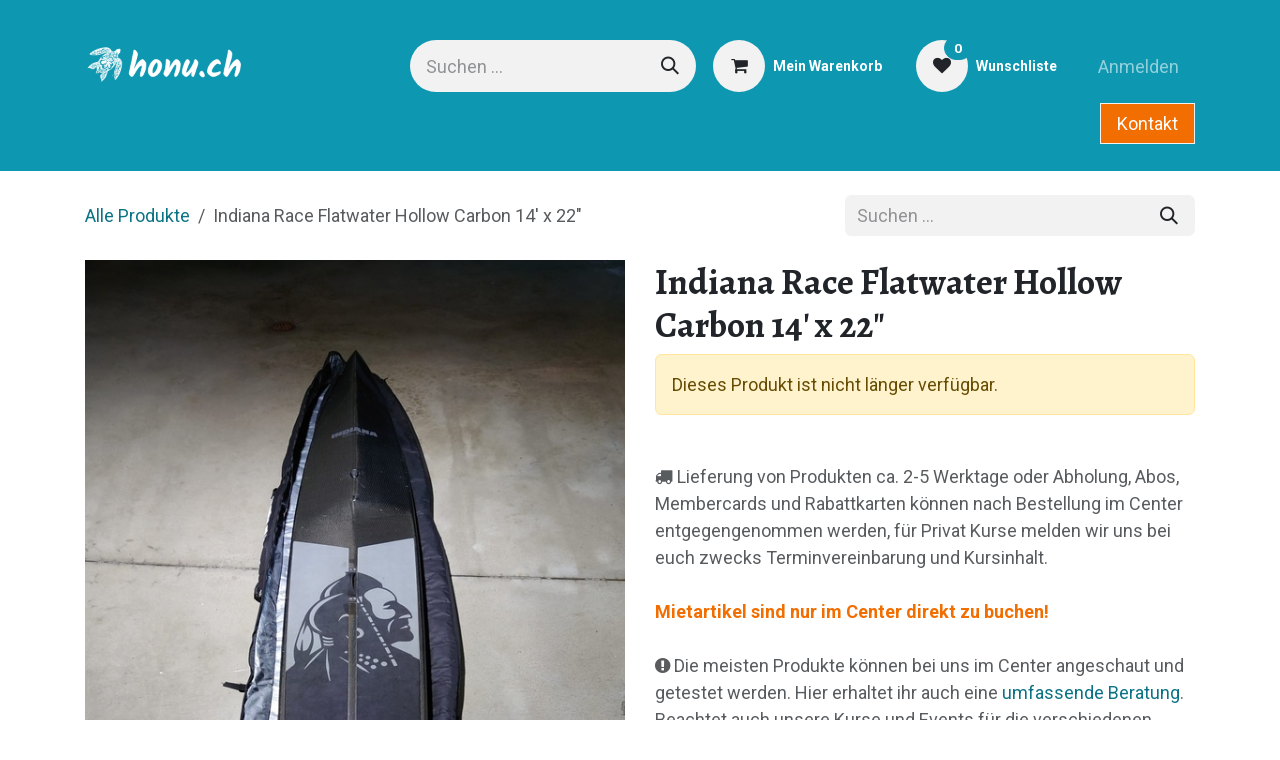

--- FILE ---
content_type: text/html; charset=utf-8
request_url: https://www.honu.ch/shop/indiana-race-flatwater-hollow-carbon-14-x-22-7333
body_size: 13175
content:

        

<!DOCTYPE html>
        
<html lang="de-CH" data-website-id="1" data-main-object="product.template(7333,)" data-add2cart-redirect="1">
    <head>
        <meta charset="utf-8"/>
        <meta http-equiv="X-UA-Compatible" content="IE=edge"/>
        <meta name="viewport" content="width=device-width, initial-scale=1"/>
        <meta name="generator" content="Odoo"/>
            
        <meta property="og:type" content="website"/>
        <meta property="og:title" content="Indiana Race Flatwater Hollow Carbon 14&#39; x 22&#34;"/>
        <meta property="og:site_name" content="Honu"/>
        <meta property="og:url" content="https://www.honu.ch/shop/indiana-race-flatwater-hollow-carbon-14-x-22-7333"/>
        <meta property="og:image" content="https://www.honu.ch/web/image/product.template/7333/image_1024?unique=3671c1a"/>
        <meta property="og:description"/>
            
        <meta name="twitter:card" content="summary_large_image"/>
        <meta name="twitter:title" content="Indiana Race Flatwater Hollow Carbon 14&#39; x 22&#34;"/>
        <meta name="twitter:image" content="https://www.honu.ch/web/image/product.template/7333/image_1024?unique=3671c1a"/>
        <meta name="twitter:description"/>
        
        <link rel="canonical" href="https://www.honu.ch/shop/indiana-race-flatwater-hollow-carbon-14-x-22-7333"/>
        
        <link rel="preconnect" href="https://fonts.gstatic.com/" crossorigin=""/>
        <title>Indiana Race Flatwater Hollow Carbon 14&#39; x 22&#34; | Honu</title>
        <link type="image/x-icon" rel="shortcut icon" href="/web/image/website/1/favicon?unique=3ed6374"/>
        <link rel="preload" href="/web/static/src/libs/fontawesome/fonts/fontawesome-webfont.woff2?v=4.7.0" as="font" crossorigin=""/>
        <link type="text/css" rel="stylesheet" href="/web/assets/1/e88731d/web.assets_frontend.min.css"/>
        <script id="web.layout.odooscript" type="text/javascript">
            var odoo = {
                csrf_token: "dce74d76b33ba514ba19a0b4f9f3cf96e7b54b50o1799790346",
                debug: "",
            };
        </script>
        <script type="text/javascript">
            odoo.__session_info__ = {"is_admin": false, "is_system": false, "is_public": true, "is_internal_user": false, "is_website_user": true, "uid": null, "is_frontend": true, "profile_session": null, "profile_collectors": null, "profile_params": null, "show_effect": true, "currencies": {"5": {"symbol": "CHF", "position": "after", "digits": [69, 2]}, "1": {"symbol": "\u20ac", "position": "after", "digits": [69, 2]}, "147": {"symbol": "\u00a3", "position": "before", "digits": [69, 2]}, "2": {"symbol": "$", "position": "before", "digits": [69, 2]}}, "quick_login": true, "bundle_params": {"lang": "de_CH", "website_id": 1}, "test_mode": false, "websocket_worker_version": "18.0-7", "translationURL": "/website/translations", "cache_hashes": {"translations": "2ede3aa8653843437743a2c7ba2cd553ed6b8eef"}, "geoip_country_code": "US", "geoip_phone_code": 1, "lang_url_code": "de_CH"};
            if (!/(^|;\s)tz=/.test(document.cookie)) {
                const userTZ = Intl.DateTimeFormat().resolvedOptions().timeZone;
                document.cookie = `tz=${userTZ}; path=/`;
            }
        </script>
        <script type="text/javascript" defer="defer" src="/web/assets/1/872fdb1/web.assets_frontend_minimal.min.js" onerror="__odooAssetError=1"></script>
        <script type="text/javascript" defer="defer" data-src="/web/assets/1/6052c96/web.assets_frontend_lazy.min.js" onerror="__odooAssetError=1"></script>
        
        <!-- Google Tag Manager -->
<script>(function(w,d,s,l,i){w[l]=w[l]||[];w[l].push({'gtm.start':
new Date().getTime(),event:'gtm.js'});var f=d.getElementsByTagName(s)[0],
j=d.createElement(s),dl=l!='dataLayer'?'&l='+l:'';j.async=true;j.src=
'https://www.googletagmanager.com/gtm.js?id='+i+dl;f.parentNode.insertBefore(j,f);
})(window,document,'script','dataLayer','GTM-PBJMGPB');</script>
<!-- End Google Tag Manager -->
    </head>
    <body>



        <div id="wrapwrap" class="   ">
            <a class="o_skip_to_content btn btn-primary rounded-0 visually-hidden-focusable position-absolute start-0" href="#wrap">Zum Inhalt springen</a>
                <header id="top" data-anchor="true" data-name="Header" data-extra-items-toggle-aria-label="Schaltfläche für zusätzliche Elemente" class="   o_header_standard" style=" ">
                    
    <nav data-name="Navbar" aria-label="Main" class="navbar navbar-expand-lg navbar-light o_colored_level o_cc o_header_force_no_radius d-none d-lg-block p-0 shadow-sm ">
        

            <div id="o_main_nav" class="o_main_nav">
                <div class="o_header_hide_on_scroll">
                    <div aria-label="Oben" class="o_header_sales_two_top py-1">
                        <ul class="navbar-nav container d-grid h-100 px-3 o_grid_header_3_cols">
                            
                            <li class="o_header_sales_two_lang_selector_placeholder"></li>
                            
                            
                            
        <li class="d-flex align-items-center">
                <div data-name="Text" class="s_text_block d-flex align-items-center mx-auto">
                    <small><br/></small>
                </div>
        </li>
                            
                            
                            <li class="o_header_sales_two_social_links_placeholder"></li>
                        </ul>
                    </div>
                    <div aria-label="Mitte" class="container d-flex justify-content-between align-items-center py-1">
                        
    <a data-name="Navbar Logo" href="/" class="navbar-brand logo me-4">
            
            <span role="img" aria-label="Logo of Honu" title="Honu"><img src="/web/image/website/1/logo/Honu?unique=3ed6374" class="img img-fluid" width="95" height="40" alt="Honu" loading="lazy"/></span>
        </a>
    
                        <ul class="navbar-nav align-items-center gap-1">
                            
                            
        <li class="">
    <form method="get" class="o_searchbar_form s_searchbar_input " action="/website/search" data-snippet="s_searchbar_input">
            <div role="search" class="input-group ">
        <input type="search" name="search" class="search-query form-control oe_search_box rounded-start-pill ps-3 text-bg-light border-0 bg-light" placeholder="Suchen ..." value="" data-search-type="all" data-limit="5" data-display-image="true" data-display-description="true" data-display-extra-link="true" data-display-detail="true" data-order-by="name asc"/>
        <button type="submit" aria-label="Suchen" title="Suchen" class="btn oe_search_button rounded-end-pill p-3 bg-o-color-3 lh-1">
            <i class="oi oi-search"></i>
        </button>
    </div>

            <input name="order" type="hidden" class="o_search_order_by oe_unremovable" value="name asc"/>
            
    
        </form>
        </li>
                            
        
            <li class=" divider d-none"></li> 
            <li class="o_wsale_my_cart  ">
                <a href="/shop/cart" aria-label="E-Commerce-Warenkorb" class="btn d-flex align-items-center fw-bold text-reset o_navlink_background_hover">
                    <div class="position-relative me-2 rounded-circle border p-2 bg-o-color-3 o_border_contrast">
                        <i class="fa fa-shopping-cart fa-stack"></i>
                        <sup class="my_cart_quantity badge bg-primary position-absolute top-0 end-0 mt-n1 me-n1 rounded-pill d-none" data-order-id="">0</sup>
                    </div>
                    <span class="small">Mein Warenkorb</span>
                </a>
            </li>
        
        
            <li class="o_wsale_my_wish  ">
                <a href="/shop/wishlist" class="btn d-flex align-items-center fw-bold text-reset o_navlink_background_hover">
                    <div class="position-relative me-2 rounded-circle border p-2 bg-o-color-3 o_border_contrast">
                        <i class="fa fa-1x fa-heart fa-stack"></i>
                        <sup class="my_wish_quantity o_animate_blink badge bg-primary position-absolute top-0 end-0 mt-n1 me-n1 rounded-pill">0</sup>
                    </div>
                    <span class="small">Wunschliste</span>
                </a>
            </li>
        
            <li class=" o_no_autohide_item">
                <a href="/web/login" class="nav-link o_nav_link_btn ms-2 border px-3">Anmelden</a>
            </li>
                            
        
        
                        </ul>
                    </div>
                </div>
                <div aria-label="Unten" class="border-top o_border_contrast">
                    <div class="container d-flex justify-content-between">
                        
    <ul role="menu" id="top_menu" class="nav navbar-nav top_menu o_menu_loading align-items-center me-4 py-1">
        

                            
    <li role="presentation" class="nav-item dropdown position-static">
        <a data-bs-toggle="dropdown" href="#" role="menuitem" class="nav-link dropdown-toggle o_mega_menu_toggle  " data-bs-display="static">
            <span>Online Shop</span>
        </a>
            <div data-name="Mega Menu" role="menuitem" class="dropdown-menu o_mega_menu o_no_parent_editor dropdown-menu-left"><section class="s_mega_menu_odoo_menu pt16 o_colored_level o_cc o_cc1" data-bs-original-title="" title="" aria-describedby="tooltip174473" style="background-image: none;">
        <div class="container">
            <div class="row">
                <div class="col-md-6 col-lg pt16 pb24 o_colored_level" data-bs-original-title="" title="" aria-describedby="tooltip716081">
                    <h4 class="text-uppercase h5 fw-bold mt-0">SUP</h4>
                    <div class="s_hr text-start pt4 pb16 text-o-color-3" data-name="Separator">
                        <hr class="w-100 mx-auto" style="border-top-width: 2px; border-top-style: solid; border-top-color: rgb(11, 115, 133) !important;">
                    </div>
                    <nav class="nav flex-column">
                        <a href="/shop/category/sup-boards-aufblasbar-142?order=name+asc" class="nav-link px-0" data-name="Menu Item" data-bs-original-title="" title="" aria-describedby="popover841260">aufblasbare Boards</a>
                        <a href="/shop/category/sup-hardboard-147?order=name+asc" class="nav-link px-0" data-name="Menu Item" data-bs-original-title="" title="" aria-describedby="tooltip206551">Hardboards</a>
                        <a href="/shop/category/sup-zubehor-152?order=name+asc" class="nav-link px-0" data-name="Menu Item" data-bs-original-title="" title="" aria-describedby="tooltip490774">Zubehör</a>
                        <a href="/shop/category/occasion-material-sup-160?order=name+asc" class="nav-link px-0" data-name="Menu Item" data-bs-original-title="" title="">🔥Occasionen</a><a href="/shop/category/sup-privatkurse-164" data-bs-original-title="" title="">Privatkurse<br></a><br></nav>
                </div>
                <div class="col-md-6 col-lg pt16 pb24 o_colored_level" data-bs-original-title="" title="" aria-describedby="tooltip386580">
                    <h4 class="text-uppercase h5 fw-bold mt-0" data-bs-original-title="" title="" aria-describedby="tooltip724676">Wing &amp; FoiL</h4>
                    <div class="s_hr text-start pt4 pb16 text-o-color-1" data-name="Separator">
                        <hr class="w-100 mx-auto" style="border-top-width: 2px; border-top-style: solid;">
                    </div>
                    <nav class="nav flex-column">
                        <a href="/shop/category/wing-foil-foil-set-s-156?order=name+asc" class="nav-link px-0" data-name="Menu Item" data-bs-original-title="" title="">Foil Set's</a>
                        <a href="/shop/category/wing-foil-wing-foil-boards-144?order=name+asc" class="nav-link px-0" data-name="Menu Item" data-bs-original-title="" title="">Wing Foil Boards</a>
                        <a href="/shop/category/wing-foil-pump-foil-boards-158?order=name+asc" class="nav-link px-0" data-name="Menu Item" data-bs-original-title="" title="">Pump Foil Boards</a><a href="/shop/category/wing-foil-downwind-foil-boards-159?order=name+asc" class="nav-link px-0" data-name="Menu Item" data-bs-original-title="" title="">Downwind Foil Boards</a><a href="/shop/category/wing-foil-foils-145?order=name+asc" class="nav-link px-0" data-name="Menu Item" data-bs-original-title="" title="">Foils</a><a href="/shop/category/wing-foil-wings-148?order=name+asc" class="nav-link px-0" data-name="Menu Item" data-bs-original-title="" title="">Wings</a><a href="/shop/category/wing-foil-zubehor-146?order=name+asc" class="nav-link px-0" data-name="Menu Item" data-bs-original-title="" title="">Zubehör</a><a href="/shop/category/occasion-material-wing-foil-161?order=name+asc" class="nav-link px-0" data-name="Menu Item" data-bs-original-title="" title="">🔥Occassionen</a><a href="/shop/category/wing-foil-kurse-169">Privatkurse <br></a><br>
                    </nav>
                </div><div class="col-md-6 col-lg pt16 pb24 o_colored_level" data-bs-original-title="" title="" aria-describedby="tooltip241891">
                    <h4 class="text-uppercase h5 fw-bold mt-0" data-bs-original-title="" title="" aria-describedby="tooltip459625">WAke &amp; SURF</h4>
                    <div class="s_hr text-start pt4 text-o-color-1 pb8" data-name="Separator">
                        <hr class="w-100 mx-auto" style="border-top-width: 2px; border-top-style: solid;">
                    </div>
                    <nav class="nav flex-column">
                        <a href="/shop/category/wake-surf-surfboards-157?order=name+asc" class="nav-link px-0" data-name="Menu Item" data-bs-original-title="" title="">Surfboards</a>
                        <a href="/shop/category/wake-surf-zubehor-154?order=name+asc" class="nav-link px-0" data-name="Menu Item" data-bs-original-title="" title="">Zubehör</a><a href="https://www.honu.ch/shop/category/occasion-material-wing-foil-161?order=name+asc">🔥Occassionen</a><br><h5><strong>WINDSURF</strong></h5><div class="s_hr text-start pt4 pb16 text-o-color-1" data-name="Separator">
                        <hr class="w-100 mx-auto" style="border-top-width: 2px; border-top-style: solid;">
                    </div><p data-bs-original-title="" title="" aria-describedby="tooltip539680"><a href="/shop/category/windsurf-zubehor-150?order=name+asc" data-bs-original-title="" title="">Zubehör</a><br><a href="/shop/category/windsurf-kurse-167">Privatkurse</a></p></nav>
                </div>
                <div class="col-md-6 col-lg pt16 pb24 o_colored_level" data-bs-original-title="" title="" aria-describedby="tooltip898286">
                    <h4 class="text-uppercase h5 fw-bold mt-0">ALLGemein</h4>
                    <div class="s_hr text-start pt4 pb16 text-o-color-5" data-name="Separator">
                        <hr class="w-100 mx-auto" style="border-top-width: 2px; border-top-style: solid;">
                    </div>
                    <nav class="nav flex-column" data-bs-original-title="" title="" aria-describedby="tooltip162564">
                        <a href="/shop?order=name+asc&amp;category=119" class="nav-link px-0" data-name="Menu Item" data-bs-original-title="" title="">Paddel</a><a href="/shop/category/sicherheit-1?order=name+asc" class="nav-link px-0" data-name="Menu Item" data-bs-original-title="" title="">Sicherheit</a>
                        <a href="/shop/category/neopren-115?order=name+asc" class="nav-link px-0" data-name="Menu Item" data-bs-original-title="" title="">Neopren</a>
                        <a href="/shop/category/accessoires-6?order=name+asc" class="nav-link px-0" data-name="Menu Item" data-bs-original-title="" title="">Accessoires</a>
                        <a href="/shop/category/bekleidung-106?order=name+asc" class="nav-link px-0" data-name="Menu Item" data-bs-original-title="" title="">Bekleidung</a><div class="s_hr text-start pt4 pb16 text-o-color-1" data-name="Separator">
                        <hr class="w-100 mx-auto" style="border-top-width: 2px; border-top-style: solid;">
                    </div><a href="/shop/category/geschenkkarten-114?order=name+asc" class="nav-link px-0" data-name="Menu Item" data-bs-original-title="" title="">🎁<strong>Geschenkkarten</strong></a><a href="/shop/category/abos-und-rabattkarten-139" class="nav-link px-0" data-name="Menu Item" data-bs-original-title="" title="">💯<strong data-bs-original-title="" title="" aria-describedby="tooltip996757">Abonnemente u. Rabattkarten</strong></a><form method="get" data-snippet="s_searchbar_input" class="o_searchbar_form s_searchbar_input" action="/website/search" data-name="Search">
            <div role="search" class="input-group ">
        <input type="search" name="search" class="search-query form-control oe_search_box None" placeholder="Suchen..." data-search-type="all" data-limit="5" data-display-image="true" data-display-description="true" data-display-extra-link="true" data-display-detail="true" data-order-by="name asc" autocomplete="off">
        
            <button type="submit" aria-label="Suchen" title="Suchen" class="btn oe_search_button btn-primary"><i class="fa fa-search"></i>
        </button>
        </div>
            <input name="order" type="hidden" class="o_search_order_by" value="name asc">
        </form></nav></div></div></div><div class="container-fluid border-top s_mega_menu_odoo_menu_footer"><div class="row"><div class="col-12 pb8 o_colored_level pt16 o_cc o_cc3" style="background-color: rgb(242, 110, 0) !important;"><nav class="nav justify-content-center" data-bs-original-title="" title="" aria-describedby="tooltip703720"><strong data-bs-original-title="" title="" aria-describedby="tooltip75166"><span style="font-weight: normal;" data-bs-original-title="" title="" aria-describedby="tooltip899228">Wassersport ist unsere Leidenschaft, die wir gern mit euch teilen. <a href="/rundrum-service" class="btn btn-custom link-white bg-o-color-1" data-bs-original-title="" title="" style="border-width: 1px; border-style: solid;">"Try before buy" - Teste bevor du kaufst </a> in unserem Center mit unserem Servicepaket. </span></strong>
                    </nav>
                </div>
            </div>
        </div>
    </section></div>
    </li>
    <li role="presentation" class="nav-item dropdown position-static">
        <a data-bs-toggle="dropdown" href="#" role="menuitem" class="nav-link dropdown-toggle o_mega_menu_toggle  " data-bs-display="static">
            <span>Wassersport</span>
        </a>
            <div data-name="Mega Menu" role="menuitem" class="dropdown-menu o_mega_menu dropdown-menu-left o_no_parent_editor"><section class="s_mega_menu_odoo_menu pt16 o_colored_level o_cc o_cc1" style="background-image: none;" data-bs-original-title="" title="" aria-describedby="tooltip210352">
        <div class="container">
            <div class="row" data-bs-original-title="" title="" aria-describedby="tooltip158226">
                <div class="col-md-6 pt16 pb24 o_colored_level col-lg-2 offset-lg-1">
                    <h4 class="text-uppercase h5 fw-bold mt-0"><a href="/sup-stand-up-paddling">SUP</a></h4>
                    <div class="s_hr text-start pt4 pb16 text-o-color-3" data-name="Separator">
                        <hr class="w-100 mx-auto" style="border-top-width: 2px; border-top-style: solid; border-top-color: rgb(14, 151, 176) !important;" data-bs-original-title="" title="" aria-describedby="tooltip996357">
                    </div>
                    <nav class="nav flex-column">
                        <a href="/vermietung#Vermietung-SUP" class="nav-link px-0" data-name="Menu Item" data-bs-original-title="" title="">Vermietung</a>
                        <a href="/shop/category/sup-140" class="nav-link px-0" data-name="Menu Item" data-bs-original-title="" title="">Verkauf</a>
                        <a href="/privatkurse#privatkurse-sup" class="nav-link px-0" data-name="Menu Item" data-bs-original-title="" title="">Privatkurse</a>
                        <a href="/wochenkurse" class="nav-link px-0" data-name="Menu Item" data-bs-original-title="" title="">Wochenkurse</a>
                        <a href="/firmen-team-schul-events" class="nav-link px-0" data-name="Menu Item" data-bs-original-title="" title="">Firmen &amp; Schulevents</a>
                    </nav>
                </div>
                <div class="col-md-6 pt16 pb24 o_colored_level col-lg-2">
                    <h4 class="text-uppercase h5 fw-bold mt-0" data-bs-original-title="" title="" aria-describedby="tooltip932209"><a href="/kanu-outrigger">Kajak</a></h4>
                    <div class="s_hr text-start pt4 pb16 text-o-color-1" data-name="Separator">
                        <hr class="w-100 mx-auto" style="border-top-width: 2px; border-top-style: solid;">
                    </div>
                    <nav class="nav flex-column">
                        <a href="/vermietung#Vermietung-Kajak-und-Outrigger" class="nav-link px-0" data-name="Menu Item" data-bs-original-title="" title="">Vermietung</a>
                        <a href="/firmen-team-schul-events#Outrigger" class="nav-link px-0" data-name="Menu Item" data-bs-original-title="" title="">Firmen &amp; Schulevents</a>
                    </nav>
                </div>
                <div class="col-md-6 pt16 pb24 o_colored_level col-lg-2">
                    <h4 class="text-uppercase h5 fw-bold mt-0" data-bs-original-title="" title="" aria-describedby="tooltip295712"><a href="/wake-surf">Wake&amp;SURF</a></h4>
                    <div class="s_hr text-start pt4 pb16 text-o-color-2" data-name="Separator">
                        <hr class="w-100 mx-auto" style="border-top-width: 2px; border-top-style: solid; border-top-color: rgb(14, 151, 176) !important;">
                    </div>
                    <nav class="nav flex-column">
                        <a href="/event?search=session&amp;order=name+asc&amp;tags=" class="nav-link px-0" data-name="Menu Item" data-bs-original-title="" title="">Session buchen</a>
                        <a href="/shop/category/vermietung-surf-175?order=name+asc" class="nav-link px-0" data-name="Menu Item" data-bs-original-title="" title="">Vermietung</a>
                        <a href="/shop/category/wake-surf-153?order=name+asc" class="nav-link px-0" data-name="Menu Item" data-bs-original-title="" title="">Verkauf</a>
                        <a href="/firmen-team-schul-events#E-Boot-Wake-%26-Chill" class="nav-link px-0" data-name="Menu Item" data-bs-original-title="" title="">Firmen/Team/Events</a>
                    </nav>
                </div>
                <div class="col-md-6 pt16 pb24 o_colored_level col-lg-2" data-bs-original-title="" title="" aria-describedby="tooltip804710">
                    <h4 class="text-uppercase h5 fw-bold mt-0"><a href="/windsurf">Windsurf</a></h4>
                    <div class="s_hr text-start pt4 pb16 text-o-color-5" data-name="Separator">
                        <hr class="w-100 mx-auto" style="border-top-width: 2px; border-top-style: solid; border-top-color: rgb(14, 151, 176) !important;">
                    </div>
                    <nav class="nav flex-column">
                        <a href="/shop/category/vermietung-windsurf-173?order=name+asc" class="nav-link px-0" data-name="Menu Item" data-bs-original-title="" title="">Vermietung</a>
                        <a href="/shop/category/windsurf-149?order=name+asc" class="nav-link px-0" data-name="Menu Item" data-bs-original-title="" title="">Verkauf</a>
                        <a href="/privatkurse#Privatkurse-%26-Packages-Windsurf" class="nav-link px-0" data-name="Menu Item" data-bs-original-title="" title="">Privatkurse</a>
                    </nav>
                </div><div class="col-md-6 pt16 pb24 o_colored_level col-lg-2">
                    <h4 class="text-uppercase h5 fw-bold mt-0"><a href="/wing-foil">Wing &amp; Foil</a></h4>
                    <div class="s_hr text-start pt4 pb16 text-o-color-5" data-name="Separator">
                        <hr class="w-100 mx-auto" style="border-top-width: 2px; border-top-style: solid; border-top-color: rgb(14, 151, 176) !important;">
                    </div>
                    <nav class="nav flex-column">
                        <a href="/shop?order=list_price+asc&amp;category=174" class="nav-link px-0" data-name="Menu Item" data-bs-original-title="" title="">Vermietung</a>
                        <a href="/shop/category/wing-foil-143?order=list_price+asc" class="nav-link px-0" data-name="Menu Item" data-bs-original-title="" title="">Verkauf</a>
                        <a href="/privatkurse#Privatkurse-%26-Packages-Wingfoil-%2F-Pumpfoil" class="nav-link px-0" data-name="Menu Item" data-bs-original-title="" title="">Privatkurse</a>
                    </nav>
                </div>
            </div>
        </div>
    </section></div>
    </li>
    <li role="presentation" class="nav-item dropdown position-static">
        <a data-bs-toggle="dropdown" href="#" role="menuitem" class="nav-link dropdown-toggle o_mega_menu_toggle  " data-bs-display="static">
            <span>Vermietung</span>
        </a>
            <div data-name="Mega Menu" role="menuitem" class="dropdown-menu o_mega_menu o_no_parent_editor dropdown-menu-left"><section class="s_mega_menu_odoo_menu pt16 o_colored_level o_cc o_cc1 pb0" style="background-image: none;" data-bs-original-title="" title="" aria-describedby="tooltip446214">
        <div class="container">
            <div class="row" data-bs-original-title="" title="" aria-describedby="tooltip929252">
                <div class="col-md-6 pt16 o_colored_level col-lg-2 offset-lg-1 pb0" data-bs-original-title="" title="" aria-describedby="tooltip317847">
                    <h4 class="text-uppercase h5 fw-bold mt-0"><a href="/shop?order=list_price+asc&amp;category=171">SUP</a></h4>
                    <div class="s_hr text-start pt4 pb16 text-o-color-3" data-name="Separator">
                        <hr class="w-100 mx-auto" style="border-top-width: 2px; border-top-style: solid; border-top-color: rgb(14, 151, 176) !important;">
                    </div>
                    <nav class="nav flex-column" data-bs-original-title="" title="" aria-describedby="tooltip880202">SUP Bords<br>XXL SUP<br>SUP Polo<br>Zubehör<br><a href="/shop/saisonabo-2024-paddle-7010?category=139&amp;order=name+asc#attr=" data-bs-original-title="" title="">🔥Paddle Saisonabo</a><span style="font-size: 8px;"><span style="font-size: 10px;">unbegrenzt paddeln und weitere Vorteile</span></span><br></nav>
                </div>
                <div class="col-md-6 pt16 o_colored_level col-lg-2 pb0" data-bs-original-title="" title="" aria-describedby="tooltip185518">
                    <h4 class="text-uppercase h5 fw-bold mt-0" data-bs-original-title="" title="" aria-describedby="tooltip877711"><a href="/shop/category/vermietung-kajak-176?order=list_price+asc">Kajak</a></h4>
                    <div class="s_hr text-start pt4 pb16 text-o-color-1" data-name="Separator">
                        <hr class="w-100 mx-auto" style="border-top-width: 2px; border-top-style: solid;">
                    </div>
                    <nav class="nav flex-column">
                        1er und Doppel Kajak<br>Outrigger<br>Zubehör</nav>
                </div>
                <div class="col-md-6 pt16 o_colored_level col-lg-2 pb0" data-bs-original-title="" title="" aria-describedby="tooltip475147">
                    <h4 class="text-uppercase h5 fw-bold mt-0" data-bs-original-title="" title="" aria-describedby="tooltip844060"><a href="/shop/category/vermietung-windsurf-173?order=list_price+asc">Windsurf</a></h4>
                    <div class="s_hr text-start pt4 pb16 text-o-color-2" data-name="Separator">
                        <hr class="w-100 mx-auto" style="border-top-width: 2px; border-top-style: solid; border-top-color: rgb(14, 151, 176) !important;">
                    </div>
                    <nav class="nav flex-column">
                        Boards und Segel<br>Zubehör<br>🔥<a href="/shop/saisonabo-2024-wind-7774?category=139#attr=">Windsurf Saisonabo</a><span style="font-size: 10px;">unbegrenzt Windsurfen und weitere Vorteile</span></nav>
                </div>
                <div class="col-md-6 pt16 o_colored_level col-lg-2 pb0" data-bs-original-title="" title="" aria-describedby="tooltip156484">
                    <h4 class="text-uppercase h5 fw-bold mt-0"><a href="/shop/category/vermietung-surf-175?order=list_price+asc">Wake &amp; Surf</a></h4>
                    <div class="s_hr text-start pt4 pb16 text-o-color-5" data-name="Separator">
                        <hr class="w-100 mx-auto" style="border-top-width: 2px; border-top-style: solid; border-top-color: rgb(14, 151, 176) !important;">
                    </div>
                    <nav class="nav flex-column">
                        Boards <br>Zubehör<br><a href="/shop/member-card-2024-wake-surf-7759?category=139#attr=">🔥Membercard<br></a><br><span style="font-size: 10px;">Waken zu Vorteilspreis und viele weiter Vorteile</span></nav>
                </div><div class="col-md-6 pt16 o_colored_level col-lg-2 pb0" data-bs-original-title="" title="" aria-describedby="tooltip872050">
                    <h4 class="text-uppercase h5 fw-bold mt-0"><a href="/shop/category/vermietung-wing-foil-174?order=list_price+asc">Wing &amp; Foil</a></h4>
                    <div class="s_hr text-start pt4 pb16 text-o-color-5" data-name="Separator">
                        <hr class="w-100 mx-auto" style="border-top-width: 2px; border-top-style: solid; border-top-color: rgb(14, 151, 176) !important;">
                    </div>
                    <nav class="nav flex-column">
                        Boards<br>Wing<br>Foil
                    </nav>
                </div>
            </div>
        </div>
    </section></div>
    </li>
    <li role="presentation" class="nav-item dropdown ">
        <a data-bs-toggle="dropdown" href="#" role="menuitem" class="nav-link dropdown-toggle   ">
            <span>Kurse/Events</span>
        </a><ul role="menu" class="dropdown-menu ">
    <li role="presentation" class="">
        <a role="menuitem" href="/privatkurse" class="dropdown-item ">
            <span>Privat-u.Gruppenkurse</span>
        </a>
    </li>
    <li role="presentation" class="">
        <a role="menuitem" href="/wochenkurse" class="dropdown-item ">
            <span>Wochenkurse</span>
        </a>
    </li>
    <li role="presentation" class="">
        <a role="menuitem" href="/firmen-team-schul-events" class="dropdown-item ">
            <span>Firmen- u. Schulevents</span>
        </a>
    </li>
    <li role="presentation" class="">
        <a role="menuitem" href="/events" class="dropdown-item ">
            <span>Event Übersicht</span>
        </a>
    </li>
        </ul>
    </li>
    <li role="presentation" class="nav-item">
        <a role="menuitem" href="/eboot" class="nav-link ">
            <span>E-Boot</span>
        </a>
    </li>
    <li role="presentation" class="nav-item">
        <a role="menuitem" href="/news" class="nav-link ">
            <span>News</span>
        </a>
    </li>
    <li role="presentation" class="nav-item">
        <a role="menuitem" href="/rundrum-service" class="nav-link ">
            <span>Service</span>
        </a>
    </li>
                        
    </ul>
                        
                        <ul class="navbar-nav">
    <div class="oe_structure oe_structure_solo ">
      <section class="s_text_block oe_unremovable oe_unmovable" data-snippet="s_text_block" data-name="Text">
        <div class="container h-100">
          <a href="/contactus" class="btn btn-primary btn_cta oe_unremovable btn_ca d-flex align-items-center h-100 rounded-0"><span data-o-link-zws="start">​</span>Kontakt</a>
          <span data-o-link-zws="after">​</span>
        </div>
      </section>
    </div>
                        </ul>
                    </div>
                </div>
            </div>
        
    </nav>
    <nav data-name="Navbar" aria-label="Mobile" class="navbar  navbar-light o_colored_level o_cc o_header_mobile d-block d-lg-none shadow-sm o_header_force_no_radius">
        

        <div class="o_main_nav container flex-wrap justify-content-between">
            
    <a data-name="Navbar Logo" href="/" class="navbar-brand logo ">
            
            <span role="img" aria-label="Logo of Honu" title="Honu"><img src="/web/image/website/1/logo/Honu?unique=3ed6374" class="img img-fluid" width="95" height="40" alt="Honu" loading="lazy"/></span>
        </a>
    
            <ul class="o_header_mobile_buttons_wrap navbar-nav flex-row align-items-center gap-2 mb-0">
        
            <li class=" divider d-none"></li> 
            <li class="o_wsale_my_cart  ">
                <a href="/shop/cart" aria-label="E-Commerce-Warenkorb" class="o_navlink_background_hover btn position-relative rounded-circle border-0 p-1 text-reset">
                    <div class="">
                        <i class="fa fa-shopping-cart fa-stack"></i>
                        <sup class="my_cart_quantity badge bg-primary position-absolute top-0 end-0 mt-n1 me-n1 rounded-pill d-none" data-order-id="">0</sup>
                    </div>
                </a>
            </li>
        
        
            <li class="o_wsale_my_wish  ">
                <a href="/shop/wishlist" class="o_navlink_background_hover btn position-relative rounded-circle border-0 p-1 text-reset">
                    <div class="">
                        <i class="fa fa-1x fa-heart fa-stack"></i>
                        <sup class="my_wish_quantity o_animate_blink badge bg-primary position-absolute top-0 end-0 mt-n1 me-n1">0</sup>
                    </div>
                </a>
            </li>
        
                <li class="o_not_editable">
                    <button class="nav-link btn me-auto p-2" type="button" data-bs-toggle="offcanvas" data-bs-target="#top_menu_collapse_mobile" aria-controls="top_menu_collapse_mobile" aria-expanded="false" aria-label="Navigation an/aus">
                        <span class="navbar-toggler-icon"></span>
                    </button>
                </li>
            </ul>
            <div id="top_menu_collapse_mobile" class="offcanvas offcanvas-end o_navbar_mobile">
                <div class="offcanvas-header justify-content-end o_not_editable">
                    <button type="button" class="nav-link btn-close" data-bs-dismiss="offcanvas" aria-label="Schließen"></button>
                </div>
                <div class="offcanvas-body d-flex flex-column justify-content-between h-100 w-100">
                    <ul class="navbar-nav">
                        
                        
        <li class="">
    <form method="get" class="o_searchbar_form s_searchbar_input " action="/website/search" data-snippet="s_searchbar_input">
            <div role="search" class="input-group mb-3">
        <input type="search" name="search" class="search-query form-control oe_search_box rounded-start-pill text-bg-light ps-3 border-0 bg-light" placeholder="Suchen ..." value="" data-search-type="all" data-limit="0" data-display-image="true" data-display-description="true" data-display-extra-link="true" data-display-detail="true" data-order-by="name asc"/>
        <button type="submit" aria-label="Suchen" title="Suchen" class="btn oe_search_button rounded-end-pill bg-o-color-3 pe-3">
            <i class="oi oi-search"></i>
        </button>
    </div>

            <input name="order" type="hidden" class="o_search_order_by oe_unremovable" value="name asc"/>
            
    
        </form>
        </li>
                        
    <ul role="menu" class="nav navbar-nav top_menu  ">
        

                            
    <li role="presentation" class="nav-item dropdown position-static">
        <a data-bs-toggle="dropdown" href="#" role="menuitem" class="nav-link dropdown-toggle o_mega_menu_toggle  d-flex justify-content-between align-items-center" data-bs-display="static">
            <span>Online Shop</span>
        </a>
    </li>
    <li role="presentation" class="nav-item dropdown position-static">
        <a data-bs-toggle="dropdown" href="#" role="menuitem" class="nav-link dropdown-toggle o_mega_menu_toggle  d-flex justify-content-between align-items-center" data-bs-display="static">
            <span>Wassersport</span>
        </a>
    </li>
    <li role="presentation" class="nav-item dropdown position-static">
        <a data-bs-toggle="dropdown" href="#" role="menuitem" class="nav-link dropdown-toggle o_mega_menu_toggle  d-flex justify-content-between align-items-center" data-bs-display="static">
            <span>Vermietung</span>
        </a>
    </li>
    <li role="presentation" class="nav-item dropdown ">
        <a data-bs-toggle="dropdown" href="#" role="menuitem" class="nav-link dropdown-toggle   d-flex justify-content-between align-items-center">
            <span>Kurse/Events</span>
        </a><ul role="menu" class="dropdown-menu position-relative rounded-0 o_dropdown_without_offset">
    <li role="presentation" class="">
        <a role="menuitem" href="/privatkurse" class="dropdown-item ">
            <span>Privat-u.Gruppenkurse</span>
        </a>
    </li>
    <li role="presentation" class="">
        <a role="menuitem" href="/wochenkurse" class="dropdown-item ">
            <span>Wochenkurse</span>
        </a>
    </li>
    <li role="presentation" class="">
        <a role="menuitem" href="/firmen-team-schul-events" class="dropdown-item ">
            <span>Firmen- u. Schulevents</span>
        </a>
    </li>
    <li role="presentation" class="">
        <a role="menuitem" href="/events" class="dropdown-item ">
            <span>Event Übersicht</span>
        </a>
    </li>
        </ul>
    </li>
    <li role="presentation" class="nav-item">
        <a role="menuitem" href="/eboot" class="nav-link ">
            <span>E-Boot</span>
        </a>
    </li>
    <li role="presentation" class="nav-item">
        <a role="menuitem" href="/news" class="nav-link ">
            <span>News</span>
        </a>
    </li>
    <li role="presentation" class="nav-item">
        <a role="menuitem" href="/rundrum-service" class="nav-link ">
            <span>Service</span>
        </a>
    </li>
                        
    </ul>
                        
        <li class="">
                <div data-name="Text" class="s_text_block mt-2 border-top pt-2 o_border_contrast">
                    <small><br/></small>
                </div>
        </li>
                        
                    </ul>
                    <ul class="navbar-nav gap-2 mt-3 w-100">
                        
                        
            <li class=" o_no_autohide_item">
                <a href="/web/login" class="nav-link o_nav_link_btn w-100 border text-center">Anmelden</a>
            </li>
                        
        
        
                        
    <div class="oe_structure oe_structure_solo ">
      <section class="s_text_block oe_unremovable oe_unmovable" data-snippet="s_text_block" data-name="Text">
        <div class="container">
          <a href="/contactus" class="btn btn-primary btn_cta oe_unremovable btn_ca w-100"><span data-o-link-zws="start">​</span>Kontakt</a>
          <span data-o-link-zws="after">​</span>
        </div>
      </section>
    </div>
                    </ul>
                </div>
            </div>
        </div>
    
    </nav>
    
        </header>
                <main>
                    
            <div itemscope="itemscope" itemtype="http://schema.org/Product" id="wrap" class="js_sale o_wsale_product_page ecom-zoomable zoomodoo-next ecom-zoomable zoomodoo-next" data-ecom-zoom-click="1" data-ecom-zoom-auto="1">
                <div class="oe_structure oe_empty oe_structure_not_nearest" id="oe_structure_website_sale_product_1" data-editor-message="DROP BUILDING BLOCKS HERE TO MAKE THEM AVAILABLE ACROSS ALL PRODUCTS"></div>
  <section id="product_detail" class="oe_website_sale container my-3 my-lg-4 " data-view-track="1" data-product-tracking-info="{&#34;item_id&#34;: 6589, &#34;item_name&#34;: &#34;Indiana Race Flatwater Hollow Carbon 14&#39; x 22\&#34;&#34;, &#34;item_category&#34;: &#34;Occasionen&#34;, &#34;currency&#34;: &#34;CHF&#34;, &#34;price&#34;: 1500.0}">
                    <div class="row align-items-center">
                        <div class="col d-flex align-items-center order-1 order-lg-0">
                            <ol class="o_wsale_breadcrumb breadcrumb p-0 mb-4 m-lg-0">
                                <li class="o_not_editable breadcrumb-item d-none d-lg-inline-block">
                                    <a href="/shop">
                                        <i class="oi oi-chevron-left d-lg-none me-1" role="presentation"></i>Alle Produkte
                                    </a>
                                </li>
                                <li class="o_not_editable breadcrumb-item d-lg-none">
                                    <a class="py-2 py-lg-0" href="/shop">
                                        <i class="oi oi-chevron-left me-1" role="presentation"></i>Alle Produkte
                                    </a>
                                </li>
                                <li class="breadcrumb-item d-none d-lg-inline-block active">
                                    <span>Indiana Race Flatwater Hollow Carbon 14&#39; x 22&#34;</span>
                                </li>
                            </ol>
                        </div>
                        <div class="col-lg-4 d-flex align-items-center">
                            <div class="d-flex justify-content-between w-100">
    <form method="get" class="o_searchbar_form s_searchbar_input o_wsale_products_searchbar_form me-auto flex-grow-1 mb-4 mb-lg-0" action="/shop" data-snippet="s_searchbar_input">
            <div role="search" class="input-group me-sm-2">
        <input type="search" name="search" class="search-query form-control oe_search_box border-0 text-bg-light border-0 bg-light" placeholder="Suchen ..." data-search-type="products" data-limit="5" data-display-image="true" data-display-description="true" data-display-extra-link="true" data-display-detail="true" data-order-by="name asc"/>
        <button type="submit" aria-label="Suchen" title="Suchen" class="btn oe_search_button btn btn-light">
            <i class="oi oi-search"></i>
        </button>
    </div>

            <input name="order" type="hidden" class="o_search_order_by oe_unremovable" value="name asc"/>
            
        
        </form>
        <div class="o_pricelist_dropdown dropdown d-none">
            
                <a role="button" href="#" data-bs-toggle="dropdown" class="dropdown-toggle btn btn-light">
                    Aktuell &amp; Angebote
                </a>
                <div class="dropdown-menu" role="menu">
                </div>
            
        </div>
                            </div>
                        </div>
                    </div>
                    <div class="row" id="product_detail_main" data-name="Product Page" data-image_width="50_pc" data-image_layout="carousel">
                        <div class="col-lg-6 mt-lg-4 o_wsale_product_images position-relative" data-image-amount="3">
        <div id="o-carousel-product" data-bs-ride="true" class="o_carousel_not_single carousel slide position-sticky mb-3 overflow-hidden" data-name="Produktkarussell">
            <div class="o_carousel_product_outer carousel-outer position-relative d-flex align-items-center w-100 overflow-hidden">
                <span class="o_ribbon d-none z-1" style=""></span>
                <div class="carousel-inner h-100">
                        <div class="carousel-item h-100 text-center active">
        <div class="d-flex align-items-center justify-content-center h-100 oe_unmovable"><img src="/web/image/product.product/6589/image_1024/Indiana%20Race%20Flatwater%20Hollow%20Carbon%2014%27%20x%2022%22?unique=6870a78" class="img img-fluid oe_unmovable product_detail_img w-100 mh-100" alt="Indiana Race Flatwater Hollow Carbon 14&#39; x 22&#34;" data-zoom="1" data-zoom-image="/web/image/product.product/6589/image_1920/Indiana%20Race%20Flatwater%20Hollow%20Carbon%2014%27%20x%2022%22?unique=6870a78" loading="lazy"/></div>
                        </div>
                        <div class="carousel-item h-100 text-center">
        <div class="d-flex align-items-center justify-content-center h-100 oe_unmovable"><img src="/web/image/product.image/106/image_1024/Indiana%20Race%20Flatwater%20Carbon%2014%27%20x%2023%22?unique=40be907" class="img img-fluid oe_unmovable product_detail_img w-100 mh-100" alt="Indiana Race Flatwater Carbon 14&#39; x 23&#34;" data-zoom="1" data-zoom-image="/web/image/product.image/106/image_1920/Indiana%20Race%20Flatwater%20Carbon%2014%27%20x%2023%22?unique=40be907" loading="lazy"/></div>
                        </div>
                        <div class="carousel-item h-100 text-center">
        <div class="d-flex align-items-center justify-content-center h-100 oe_unmovable"><img src="/web/image/product.image/107/image_1024/Indiana%20Race%20Flatwater%20Carbon%2014%27%20x%2023%22?unique=40be907" class="img img-fluid oe_unmovable product_detail_img w-100 mh-100" alt="Indiana Race Flatwater Carbon 14&#39; x 23&#34;" data-zoom="1" data-zoom-image="/web/image/product.image/107/image_1920/Indiana%20Race%20Flatwater%20Carbon%2014%27%20x%2023%22?unique=40be907" loading="lazy"/></div>
                        </div>
                </div>
                    <a class="carousel-control-prev" href="#o-carousel-product" role="button" data-bs-slide="prev">
                        <i class="oi oi-chevron-left oe_unmovable border bg-white text-900" role="img" aria-label="Zurück" title="Zurück"></i>
                    </a>
                    <a class="carousel-control-next" href="#o-carousel-product" role="button" data-bs-slide="next">
                        <i class="oi oi-chevron-right oe_unmovable border bg-white text-900" role="img" aria-label="Weiter" title="Weiter"></i>
                    </a>
            </div>
        <div class="o_carousel_product_indicators pt-2 overflow-hidden">
            <ol class="carousel-indicators  position-static pt-2 pt-lg-0 mx-auto my-0">
                <li data-bs-target="#o-carousel-product" class="align-top position-relative active" data-bs-slide-to="0">
                    <div><img src="/web/image/product.product/6589/image_128/Indiana%20Race%20Flatwater%20Hollow%20Carbon%2014%27%20x%2022%22?unique=6870a78" class="img o_image_64_cover" alt="Indiana Race Flatwater Hollow Carbon 14&#39; x 22&#34;" loading="lazy"/></div>
                </li><li data-bs-target="#o-carousel-product" class="align-top position-relative " data-bs-slide-to="1">
                    <div><img src="/web/image/product.image/106/image_128/Indiana%20Race%20Flatwater%20Carbon%2014%27%20x%2023%22?unique=40be907" class="img o_image_64_cover" alt="Indiana Race Flatwater Carbon 14&#39; x 23&#34;" loading="lazy"/></div>
                </li><li data-bs-target="#o-carousel-product" class="align-top position-relative " data-bs-slide-to="2">
                    <div><img src="/web/image/product.image/107/image_128/Indiana%20Race%20Flatwater%20Carbon%2014%27%20x%2023%22?unique=40be907" class="img o_image_64_cover" alt="Indiana Race Flatwater Carbon 14&#39; x 23&#34;" loading="lazy"/></div>
                </li>
            </ol>
        </div>
        </div>
                        </div>
                        <div id="product_details" class="col-lg-6 mt-md-4">
                            <h1 itemprop="name">Indiana Race Flatwater Hollow Carbon 14&#39; x 22&#34;</h1>
                            <span itemprop="url" style="display:none;">https://www.honu.ch/shop/indiana-race-flatwater-hollow-carbon-14-x-22-7333</span>
                            <span itemprop="image" style="display:none;">https://www.honu.ch/web/image/product.template/7333/image_1920?unique=3671c1a</span>
                            
                            <p class="alert alert-warning">
                                Dieses Produkt ist nicht länger verfügbar.
                            </p>
                            <div id="contact_us_wrapper" class="d-none oe_structure oe_structure_solo ">
                                <section class="s_text_block" data-snippet="s_text_block" data-name="Text">
                                    <div class="container">
                                        <a class="btn btn-primary btn_cta" href="/contactus">
                                            Kontaktieren Sie uns
                                        </a>
                                    </div>
                                </section>
                            </div>
                            <div id="product_attributes_simple">
                                <table class="table table-sm text-muted d-none">
                                </table>
                            </div>
                            <div id="o_product_terms_and_share" class="d-flex justify-content-between flex-column flex-md-row align-items-md-end gap-3 mb-3"></div>
            <input id="wsale_user_email" type="hidden" value=""/>
            <hr/>
            <p class="text-muted">
            </p>
    <p class="text-muted"><span class="fa fa-truck"></span>&nbsp;Lieferung von Produkten ca. 2-5 Werktage oder Abholung, Abos, Membercards und Rabattkarten können nach Bestellung im Center entgegengenommen werden, für Privat&nbsp;Kurse melden wir uns bei euch zwecks Terminvereinbarung und Kursinhalt.<br/><br/><strong><font style="color: rgb(242, 110, 0);">Mietartikel sind nur im Center direkt zu buchen!</font></strong><br/>&nbsp;&nbsp;<br/><span class="fa fa-exclamation-circle"></span>&nbsp;Die meisten Produkte können bei uns im Center angeschaut und getestet werden. Hier erhaltet ihr auch eine <a href="/rundrum-service">umfassende Beratung</a>. Beachtet auch unsere Kurse und Events für die verschiedenen Wassersportangebote.&nbsp;<br/><br/><span class="fa fa-check"></span>Es gelten die<a href="/agbs"> AGB der Honu SUP GmbH</a></p>
                        </div>
                    </div>
                </section>
                <div itemprop="description" class="oe_structure oe_empty mt16" id="product_full_description"><p>Das Brett wird ohne Boardbag verkauft! Boardbag kann auf Anfrage und gegen Aufpreis gekauft werden.</p></div>
                <div class="oe_structure oe_empty oe_structure_not_nearest mt16" id="oe_structure_website_sale_product_2" data-editor-message="DROP BUILDING BLOCKS HERE TO MAKE THEM AVAILABLE ACROSS ALL PRODUCTS">
      <section class="s_text_block pt40 pb40 o_colored_level" data-snippet="s_text_block" data-name="Text" style="background-image: none;">
        <div class="container s_allow_columns">
          <h4>
            <br/>
          </h4>
        </div>
      </section>
      <section data-snippet="s_dynamic_snippet_products" class="s_dynamic_snippet_products s_dynamic pt32 pb32 o_colored_level s_product_product_borderless_1 o_dynamic_empty o_dynamic_snippet_empty" data-name="Products" style="background-image: none;" data-filter-id="15" data-template-key="website_sale.dynamic_filter_template_product_product_borderless_1" data-product-category-id="all" data-number-of-elements="4" data-number-of-elements-small-devices="1" data-number-of-records="16" data-carousel-interval="5000">
        <div class="o_not_editable container">
          <div class="css_non_editable_mode_hidden">
            <div class="missing_option_warning alert alert-info rounded-0 fade show d-none d-print-none o_default_snippet_text">
                        Ihr Dynamic Snippet wird hier angezeigt... Diese Meldung wird angezeigt, weil Sie weder einen Filter noch eine Vorlage zur Verwendung bereitgestellt haben<br/>
                    </div>
          </div>
          <div class="dynamic_snippet_template"></div>
        </div>
      </section>
      <section class="s_text_block pt40 pb40 o_colored_level" data-snippet="s_text_block" data-name="Text" style="background-image: none;">
        <div class="s_allow_columns container">
          <p>
            <br/>
          </p>
        </div>
      </section>
    </div>
  </div>
        
        <div id="o_shared_blocks" class="oe_unremovable"></div>
                </main>
                <footer id="bottom" data-anchor="true" data-name="Footer" class="o_footer o_colored_level o_cc ">
                    <div id="footer" class="oe_structure oe_structure_solo">
      <section class="s_text_block pb16 pt24" data-snippet="s_text_block" data-name="Text" data-bs-original-title="" title="" aria-describedby="tooltip284083">
        <div class="container">
          <div class="row">
            <div class="pt24 pb24 o_colored_level col-lg-3" data-bs-original-title="" title="" aria-describedby="tooltip940465">
              <p class="mb-3"><b>Honu Wassersportcenter Thun&nbsp;</b><br/>Strandweg 5 (Grunderinseli)&nbsp;&nbsp;<br/>3604 Thun&nbsp;&nbsp;</p>
              <p class="mb-3" data-bs-original-title="" title="" aria-describedby="tooltip393380">+41 79 349 61 99&nbsp;&nbsp;<br/>info@honu.ch</p>
              <p class="mb-3" data-bs-original-title="" title="" aria-describedby="tooltip72237">
                <font style="font-size: 11px;">
                  <a href="https://docs.google.com/document/d/e/2PACX-1vSH4-mWiMe_45i-aA-vZublnPKmqiwKjPhnNKYT4W2kmX_Xe_7OzDNcb3ZsZYEeqMbwg6_gI2lTnnaX/pub" data-bs-original-title="" title="" target="_blank"><span data-o-link-zws="start">​</span>AGBs der HONU SUP GmbH</a>
                  <br/>
                </font>
                <font style="font-size: 11px;" class="text-o-color-3">
                  <a href="/datenschutz" data-bs-original-title="" title=""><span data-o-link-zws="start">​</span>Datenschutzbestimmungen</a>
                </font>
              </p>
              <p class="mb-3">
                <span style="font-size: 10px;">
                  <a href="/mitarbeiter-kalender">
                    <span data-o-link-zws="start">​</span>
                    <font class="text-o-color-4">Mitarbeiter</font>
                  </a></span></p>
            </div>
            <div class="pt24 pb24 o_colored_level col-lg-3">
              <p class="mb-3"><a href="https://www.instagram.com/honuthunersee/" target="_blank"><span data-o-link-zws="start">​</span><span class="fa fa-instagram fa-2x" data-bs-original-title="" title="" aria-describedby="tooltip73725"></span></a>&nbsp; &nbsp;<a href="https://www.facebook.com/honuthunersee" target="_blank"><span data-o-link-zws="start">​</span><span class="fa fa-facebook-square fa-2x" style="font-size: 2em;color: rgb(255, 255, 255);background-color: rgb(14, 151, 176)" data-bs-original-title="" title="" aria-describedby="tooltip983623"></span></a><span style="color: rgb(255, 255, 255);font-size: 18px;background-color: rgb(14, 151, 176)">&nbsp; &nbsp;<a href="https://www.youtube.com/channel/UCU0z9lDl0Ev0J8UIlr1u2ig" target="_blank"><span data-o-link-zws="start">​</span><span class="fa fa-youtube-play fa-2x" style="font-size: 2em;color: rgb(255, 255, 255);background-color: rgb(14, 151, 176)" data-bs-original-title="" title="" aria-describedby="tooltip210766"></span></a><span style="color: rgb(255, 255, 255);font-size: 18px;background-color: rgb(14, 151, 176)"></span></span></p>
              <p class="mb-3">Newsletter abonnieren:</p><div class="s_newsletter_subscribe_form s_newsletter_list js_subscribe" data-vxml="001" data-list-id="1" data-name="Newsletter" data-snippet="s_newsletter_subscribe_form">
        <div class="js_subscribed_wrap d-none">
            <p class="h4-fs text-center text-success o_default_snippet_text"><i class="fa fa-check-circle-o" role="img"></i> Danke für die Registrierung!</p>
        </div>
        <div class="js_subscribe_wrap">
            <div class="input-group">
                <input type="email" name="email" class="js_subscribe_value form-control" placeholder="johnsmith@beispiel.com"/>
                <a role="button" href="#" class="btn btn-primary js_subscribe_btn o_submit o_default_snippet_text">Abonnieren</a>
            </div>
        </div>
    </div><p class="mb-3"><br/></p>
              
              <ul class="list-unstyled">
                            </ul>
            </div>
            <div id="connect" class="pt24 pb24 o_colored_level col-lg-3">
              <p class="mb-3">
                <span style="font-weight: bolder;">Öffnungszeiten</span></p><p class="mb-3">Unser Center ist momentan geschlossen. Betrieb jeweils ca. Mai-September.</p><p class="mb-3">
                <span style="font-size: 12px;">Kann je nach Wetter abweichen. Aktuelle Infos auf dieser Webseite oder auf unseren Social Media Kanälen (Instagram, Facebook)</span><br/>
              </p>
            </div>
            <div id="connect" class="pt24 pb24 o_colored_level col-lg-3" data-bs-original-title="" title="" aria-describedby="tooltip20793">
              <p class="mb-3" data-bs-original-title="" title="" aria-describedby="tooltip197237">
                <a href="/vermietung"><span data-o-link-zws="start">​</span>Vermietung</a>
                <br/>
                <a href="/shop"><span data-o-link-zws="start">​</span>Verkauf</a>
                <br/>
                <a href="/event"><span data-o-link-zws="start">​</span>Kurse &amp; Events</a>
                <br/>
                <a href="/rundrum-service"><span data-o-link-zws="start">​</span>Beratung &amp; Service</a>
                <br/>
                <a href="/shop/geschenkkarte-zum-download-betrag-wahlbar-7017?category=114#attr=652"><span data-o-link-zws="start">​</span>Geschenkkarten</a>
              </p>
              <p class="mb-3" data-bs-original-title="" title="" aria-describedby="tooltip197237">
                <a href="/sup-stand-up-paddling"><span data-o-link-zws="start">​</span>SUP</a>
                <br/>
                <a href="/windsurf"><span data-o-link-zws="start">​</span>Windsurf</a>
                <br/>
                <a href="/windsurf"><span data-o-link-zws="start">​</span>Wake&amp;Surf</a>
                <br/>
                <a href="/wing-foil"><span data-o-link-zws="start">​</span>Wind&amp;Foil</a>
                <br/>
                <a href="/kanu-outrigger"><span data-o-link-zws="start">​</span>Outrigger&amp;Kanu&nbsp;</a>
                <br/>
                <br/>
                <br/>
              </p>
            </div>
          </div>
        </div>
      </section>
    </div>
                </footer>
            </div>
            <script id="tracking_code" async="async" src="https://www.googletagmanager.com/gtag/js?id=G-86CPQK7Z4W"></script>
            <script id="tracking_code_config">
                window.dataLayer = window.dataLayer || [];
                function gtag(){dataLayer.push(arguments);}
                gtag('consent', 'default', {
                    'ad_storage': 'denied',
                    'ad_user_data': 'denied',
                    'ad_personalization': 'denied',
                    'analytics_storage': 'denied',
                });
                gtag('js', new Date());
                gtag('config', 'G-86CPQK7Z4W');
                function allConsentsGranted() {
                    gtag('consent', 'update', {
                        'ad_storage': 'granted',
                        'ad_user_data': 'granted',
                        'ad_personalization': 'granted',
                        'analytics_storage': 'granted',
                    });
                }
                    allConsentsGranted();
            </script>
        <!-- Google Tag Manager (noscript) -->
<noscript><iframe src="https://www.googletagmanager.com/ns.html?id=GTM-PBJMGPB"
height="0" width="0" style="display:none;visibility:hidden"></iframe></noscript>
<!-- End Google Tag Manager (noscript) -->
        </body>
</html>